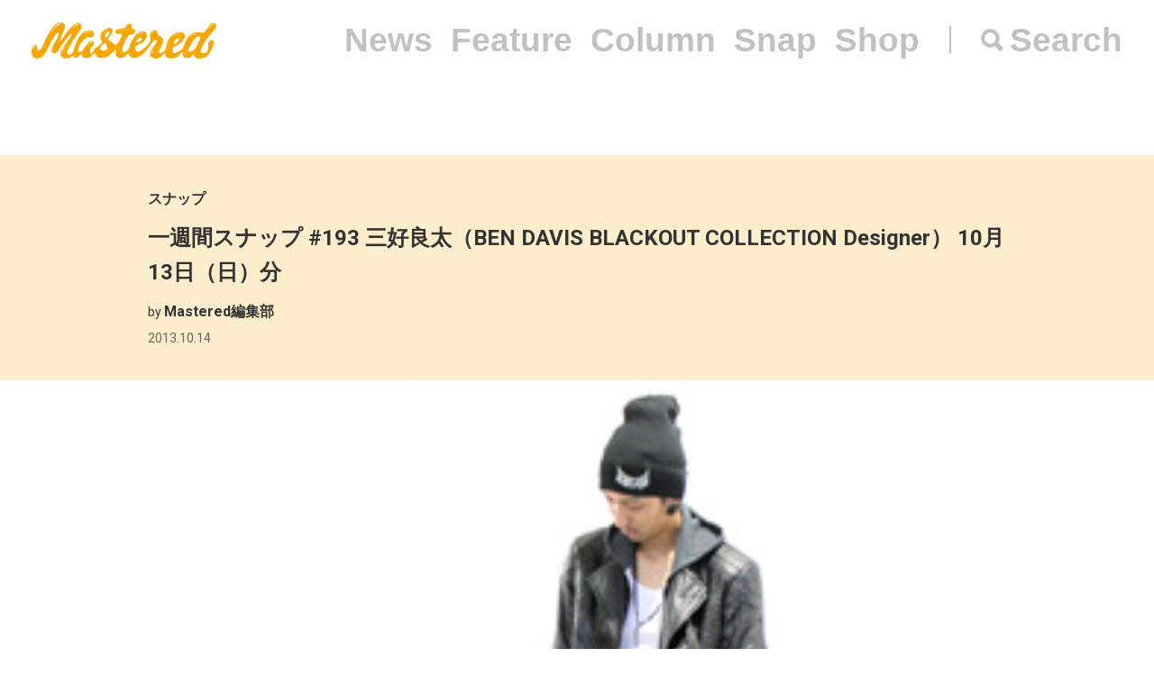

--- FILE ---
content_type: text/html; charset=UTF-8
request_url: https://mastered.jp/snap/ryota-miyoshi-07/
body_size: 7541
content:
<!DOCTYPE html>
<html lang="ja">
<head>
    <meta charset="UTF-8">
    <meta name="viewport"
          content="width=device-width, user-scalable=no, initial-scale=1, minimum-scale=1, maximum-scale=1">
    <link rel="shortcut icon" href="https://mastered.jp/wp-content/themes/mastered/assets/img/common/favicon.ico">
    <link rel="apple-touch-icon" sizes="152x152"
          href="https://mastered.jp/wp-content/themes/mastered/assets/img/common/apple-touch-icon-152x152.png">
    <link rel="apple-touch-icon" sizes="180x180"
          href="https://mastered.jp/wp-content/themes/mastered/assets/img/common/apple-touch-icon-180x180.png">
    <link rel="stylesheet" href="https://mastered.jp/wp-content/themes/mastered/assets/css/app.css?20190423">
            
        
		<!-- All in One SEO 4.2.4 - aioseo.com -->
		<title>一週間スナップ #193 三好良太（BEN DAVIS BLACKOUT COLLECTION Designer） 10月13日（日）分 | Mastered</title>
		<meta name="robots" content="max-image-preview:large" />
		<link rel="canonical" href="https://mastered.jp/snap/ryota-miyoshi-07/" />
		<meta name="generator" content="All in One SEO (AIOSEO) 4.2.4 " />
		<meta property="og:locale" content="ja_JP" />
		<meta property="og:site_name" content="Mastered" />
		<meta property="og:type" content="article" />
		<meta property="og:title" content="一週間スナップ #193 三好良太（BEN DAVIS BLACKOUT COLLECTION Designer） 10月13日（日）分 | Mastered" />
		<meta property="og:url" content="https://mastered.jp/snap/ryota-miyoshi-07/" />
		<meta property="fb:app_id" content="130866224157830" />
		<meta property="fb:admins" content="1527804117292377" />
		<meta property="og:image" content="https://cdn.mastered.jp/wp-content/uploads/2017/06/13013416/top72.jpg" />
		<meta property="og:image:secure_url" content="https://cdn.mastered.jp/wp-content/uploads/2017/06/13013416/top72.jpg" />
		<meta property="og:image:width" content="368" />
		<meta property="og:image:height" content="245" />
		<meta property="article:published_time" content="2013-10-14T12:57:33+00:00" />
		<meta property="article:modified_time" content="2017-07-05T07:49:02+00:00" />
		<meta property="article:publisher" content="https://www.facebook.com/Masteredjp" />
		<meta name="twitter:card" content="summary_large_image" />
		<meta name="twitter:site" content="@masteredjp" />
		<meta name="twitter:title" content="一週間スナップ #193 三好良太（BEN DAVIS BLACKOUT COLLECTION Designer） 10月13日（日）分 | Mastered" />
		<meta name="twitter:creator" content="@masteredjp" />
		<meta name="twitter:image" content="https://cdn.mastered.jp/wp-content/uploads/2017/06/13013416/top72.jpg" />
		<script type="application/ld+json" class="aioseo-schema">
			{"@context":"https:\/\/schema.org","@graph":[{"@type":"WebSite","@id":"https:\/\/mastered.jp\/#website","url":"https:\/\/mastered.jp\/","name":"Mastered\uff08\u30de\u30b9\u30bf\u30fc\u30c9\uff09","description":"Mastered\u306f\u30012017\u5e746\u6708\u307e\u3067EYESCREAM.JP\u3060\u3063\u305f\u30b5\u30a4\u30c8\u304c\u751f\u307e\u308c\u5909\u308f\u3063\u305f\u3001\u65b0\u3057\u3044\u30d5\u30a1\u30c3\u30b7\u30e7\u30f3&\u30ab\u30eb\u30c1\u30e3\u30fc\u30e1\u30c7\u30a3\u30a2\u3067\u3059\u3002\u6bce\u65e5\u66f4\u65b0\u4e2d\uff01","inLanguage":"ja","publisher":{"@id":"https:\/\/mastered.jp\/#organization"}},{"@type":"Organization","@id":"https:\/\/mastered.jp\/#organization","name":"Mastered\uff08\u30de\u30b9\u30bf\u30fc\u30c9\uff09","url":"https:\/\/mastered.jp\/","logo":{"@type":"ImageObject","@id":"https:\/\/mastered.jp\/#organizationLogo","url":"https:\/\/cdn.mastered.jp\/wp-content\/uploads\/2022\/02\/07104309\/mastered_logo.png"},"image":{"@id":"https:\/\/mastered.jp\/#organizationLogo"},"sameAs":["https:\/\/www.facebook.com\/Masteredjp","https:\/\/twitter.com\/masteredjp","https:\/\/www.instagram.com\/masteredjp\/"]},{"@type":"BreadcrumbList","@id":"https:\/\/mastered.jp\/snap\/ryota-miyoshi-07\/#breadcrumblist","itemListElement":[{"@type":"ListItem","@id":"https:\/\/mastered.jp\/#listItem","position":1,"item":{"@type":"WebPage","@id":"https:\/\/mastered.jp\/","name":"\u30db\u30fc\u30e0","description":"Mastered\u306f\u30012017\u5e746\u6708\u307e\u3067EYESCREAM.JP\u3060\u3063\u305f\u30b5\u30a4\u30c8\u304c\u751f\u307e\u308c\u5909\u308f\u3063\u305f\u3001\u65b0\u3057\u3044\u30d5\u30a1\u30c3\u30b7\u30e7\u30f3&\u30ab\u30eb\u30c1\u30e3\u30fc\u30e1\u30c7\u30a3\u30a2\u3067\u3059\u3002\u6bce\u65e5\u66f4\u65b0\u4e2d\uff01","url":"https:\/\/mastered.jp\/"},"nextItem":"https:\/\/mastered.jp\/snap\/ryota-miyoshi-07\/#listItem"},{"@type":"ListItem","@id":"https:\/\/mastered.jp\/snap\/ryota-miyoshi-07\/#listItem","position":2,"item":{"@type":"WebPage","@id":"https:\/\/mastered.jp\/snap\/ryota-miyoshi-07\/","name":"\u4e00\u9031\u9593\u30b9\u30ca\u30c3\u30d7 #193 \u4e09\u597d\u826f\u592a\uff08BEN DAVIS BLACKOUT COLLECTION Designer\uff09 10\u670813\u65e5\uff08\u65e5\uff09\u5206","url":"https:\/\/mastered.jp\/snap\/ryota-miyoshi-07\/"},"previousItem":"https:\/\/mastered.jp\/#listItem"}]},{"@type":"Person","@id":"https:\/\/mastered.jp\/author\/mastered\/#author","url":"https:\/\/mastered.jp\/author\/mastered\/","name":"Mastered\u7de8\u96c6\u90e8","image":{"@type":"ImageObject","@id":"https:\/\/mastered.jp\/snap\/ryota-miyoshi-07\/#authorImage","url":"https:\/\/secure.gravatar.com\/avatar\/b1b33d7cd3572abbee57b450166593c2?s=96&d=mm&r=g","width":96,"height":96,"caption":"Mastered\u7de8\u96c6\u90e8"}},{"@type":"WebPage","@id":"https:\/\/mastered.jp\/snap\/ryota-miyoshi-07\/#webpage","url":"https:\/\/mastered.jp\/snap\/ryota-miyoshi-07\/","name":"\u4e00\u9031\u9593\u30b9\u30ca\u30c3\u30d7 #193 \u4e09\u597d\u826f\u592a\uff08BEN DAVIS BLACKOUT COLLECTION Designer\uff09 10\u670813\u65e5\uff08\u65e5\uff09\u5206 | Mastered","inLanguage":"ja","isPartOf":{"@id":"https:\/\/mastered.jp\/#website"},"breadcrumb":{"@id":"https:\/\/mastered.jp\/snap\/ryota-miyoshi-07\/#breadcrumblist"},"author":"https:\/\/mastered.jp\/author\/mastered\/#author","creator":"https:\/\/mastered.jp\/author\/mastered\/#author","image":{"@type":"ImageObject","@id":"https:\/\/mastered.jp\/#mainImage","url":"https:\/\/cdn.mastered.jp\/wp-content\/uploads\/2017\/06\/13013416\/top72.jpg","width":368,"height":245},"primaryImageOfPage":{"@id":"https:\/\/mastered.jp\/snap\/ryota-miyoshi-07\/#mainImage"},"datePublished":"2013-10-14T12:57:33+00:00","dateModified":"2017-07-05T07:49:02+00:00"}]}
		</script>
		<script type="text/javascript" >
			window.ga=window.ga||function(){(ga.q=ga.q||[]).push(arguments)};ga.l=+new Date;
			ga('create', "UA-100208606-1", 'auto');
			ga('send', 'pageview');
		</script>
		<script async src="https://www.google-analytics.com/analytics.js"></script>
		<!-- All in One SEO -->

<link rel='dns-prefetch' href='//mastered.jp' />
<link rel='dns-prefetch' href='//s.w.org' />
		<script type="text/javascript">
			window._wpemojiSettings = {"baseUrl":"https:\/\/s.w.org\/images\/core\/emoji\/11\/72x72\/","ext":".png","svgUrl":"https:\/\/s.w.org\/images\/core\/emoji\/11\/svg\/","svgExt":".svg","source":{"concatemoji":"https:\/\/mastered.jp\/wp-includes\/js\/wp-emoji-release.min.js?ver=4.9.26"}};
			!function(e,a,t){var n,r,o,i=a.createElement("canvas"),p=i.getContext&&i.getContext("2d");function s(e,t){var a=String.fromCharCode;p.clearRect(0,0,i.width,i.height),p.fillText(a.apply(this,e),0,0);e=i.toDataURL();return p.clearRect(0,0,i.width,i.height),p.fillText(a.apply(this,t),0,0),e===i.toDataURL()}function c(e){var t=a.createElement("script");t.src=e,t.defer=t.type="text/javascript",a.getElementsByTagName("head")[0].appendChild(t)}for(o=Array("flag","emoji"),t.supports={everything:!0,everythingExceptFlag:!0},r=0;r<o.length;r++)t.supports[o[r]]=function(e){if(!p||!p.fillText)return!1;switch(p.textBaseline="top",p.font="600 32px Arial",e){case"flag":return s([55356,56826,55356,56819],[55356,56826,8203,55356,56819])?!1:!s([55356,57332,56128,56423,56128,56418,56128,56421,56128,56430,56128,56423,56128,56447],[55356,57332,8203,56128,56423,8203,56128,56418,8203,56128,56421,8203,56128,56430,8203,56128,56423,8203,56128,56447]);case"emoji":return!s([55358,56760,9792,65039],[55358,56760,8203,9792,65039])}return!1}(o[r]),t.supports.everything=t.supports.everything&&t.supports[o[r]],"flag"!==o[r]&&(t.supports.everythingExceptFlag=t.supports.everythingExceptFlag&&t.supports[o[r]]);t.supports.everythingExceptFlag=t.supports.everythingExceptFlag&&!t.supports.flag,t.DOMReady=!1,t.readyCallback=function(){t.DOMReady=!0},t.supports.everything||(n=function(){t.readyCallback()},a.addEventListener?(a.addEventListener("DOMContentLoaded",n,!1),e.addEventListener("load",n,!1)):(e.attachEvent("onload",n),a.attachEvent("onreadystatechange",function(){"complete"===a.readyState&&t.readyCallback()})),(n=t.source||{}).concatemoji?c(n.concatemoji):n.wpemoji&&n.twemoji&&(c(n.twemoji),c(n.wpemoji)))}(window,document,window._wpemojiSettings);
		</script>
		<style type="text/css">
img.wp-smiley,
img.emoji {
	display: inline !important;
	border: none !important;
	box-shadow: none !important;
	height: 1em !important;
	width: 1em !important;
	margin: 0 .07em !important;
	vertical-align: -0.1em !important;
	background: none !important;
	padding: 0 !important;
}
</style>
<link rel='stylesheet' id='contact-form-7-css'  href='https://mastered.jp/wp-content/plugins/contact-form-7/includes/css/styles.css?ver=4.8-dev' type='text/css' media='all' />
<link rel='stylesheet' id='style-css'  href='https://mastered.jp/wp-content/themes/mastered/style.css?ver=4.9.26' type='text/css' media='all' />
<script type='text/javascript' src='https://mastered.jp/wp-includes/js/jquery/jquery.js?ver=1.12.4'></script>
<script type='text/javascript' src='https://mastered.jp/wp-includes/js/jquery/jquery-migrate.min.js?ver=1.4.1'></script>
<link rel='https://api.w.org/' href='https://mastered.jp/wp-json/' />
<link rel="EditURI" type="application/rsd+xml" title="RSD" href="https://mastered.jp/xmlrpc.php?rsd" />
<link rel="wlwmanifest" type="application/wlwmanifest+xml" href="https://mastered.jp/wp-includes/wlwmanifest.xml" /> 
<link rel='prev' title='一週間スナップ #193 三好良太（BEN DAVIS BLACKOUT COLLECTION Designer） 10月12日（土）分' href='https://mastered.jp/snap/ryota-miyoshi-06/' />
<link rel='next' title='一週間スナップ #194 森田剛（Sasquatchfabrix. &#038; EOTOTO Press） 10月15日（火）分' href='https://mastered.jp/snap/go-morita-02/' />
<meta name="generator" content="WordPress 4.9.26" />
<link rel='shortlink' href='https://mastered.jp/?p=152065' />
<link rel="alternate" type="application/json+oembed" href="https://mastered.jp/wp-json/oembed/1.0/embed?url=https%3A%2F%2Fmastered.jp%2Fsnap%2Fryota-miyoshi-07%2F" />
<link rel="alternate" type="text/xml+oembed" href="https://mastered.jp/wp-json/oembed/1.0/embed?url=https%3A%2F%2Fmastered.jp%2Fsnap%2Fryota-miyoshi-07%2F&#038;format=xml" />

<!-- This site is using AdRotate v5.8.23 Professional to display their advertisements - https://ajdg.solutions/ -->
<!-- AdRotate CSS -->
<style type="text/css" media="screen">
	.g { margin:0px; padding:0px; overflow:hidden; line-height:1; zoom:1; }
	.g img { height:auto; }
	.g-col { position:relative; float:left; }
	.g-col:first-child { margin-left: 0; }
	.g-col:last-child { margin-right: 0; }
	@media only screen and (max-width: 480px) {
		.g-col, .g-dyn, .g-single { width:100%; margin-left:0; margin-right:0; }
	}
</style>
<!-- /AdRotate CSS -->

<meta http-equiv="Last-Modified" content="Mon, 26 Jan 2026 10:20:40 GMT" />
</head>
    <body>
    <script src="https://player.vimeo.com/api/player.js"></script><div id="vue-app" ontouchstart="" v-bind:class="{'u-scroll--disabled' : this.$store.getters.isActiveNavbarPanelNav}">

    <div id="vue-app--inner">
        <vue-navbar v-bind:start-fixed-position="0" slug="snap" v-bind:adjack="false">
            <div slot="popularSearchList" class="u-mt--xxs">
    </div>
        </vue-navbar>


    
                    <vue-bars></vue-bars>
        
        
        <section ref="js-article-152065">
            <div class="c-header">
                <div class="c-header__inner">
                    <div class="c-header__item">
                        <ul class="c-categories">
                            <li class="c-categories__item">
                                <a href="https://mastered.jp/snap/"
                                   class="c-categories__item__link u-fw--bold">
                                    スナップ                                </a>
                            </li>
                                                    </ul>
                    </div>
                    <div class="c-header__item">
                        <h1 class="c-h u-fs--xl">一週間スナップ #193 三好良太（BEN DAVIS BLACKOUT COLLECTION Designer） 10月13日（日）分</h1>
                    </div>
                        <div class="c-header__item">
        <p class="c-p u-fs--s">by <span class="c-author">Mastered編集部</span></p>
    </div>
                    <p class="c-p u-fs--s u-mt--xxxs">
    <time datetime="2013-10-14"
          class="c-time">
        2013.10.14    </time>
</p>
                </div>
            </div>
                            <div class="c-thumbnail c-thumbnail--small-space">
                        <div class="c-thumbnail__img">
        <div class="c-keepaspectbg">
            <div class="c-keepaspectbg__main">
                <div class="c-keepaspectbg__main__img"
                     style="background-image: url(https://cdn.mastered.jp/wp-content/uploads/2017/06/13013416/top72.jpg);"></div>
            </div>
        </div>
    </div>
                    <div class="c-thumbnail__content">
                        <div class="c-thumbnail__content__inner">
                                                            <div class="c-caption">
                                                                    </div>
                                                                                        <div class="c-excerpt">
                                                                    </div>
                                                                                        <p class="c-p u-fw--bold u-fs--s u-mt--l">
                                                                    </p>
                                                    </div>
                    </div>
                </div>
                                    <ul class="c-shares u-mt--xl">
    <li class="c-shares__item">
        <a href="http://www.facebook.com/share.php?u=https%3A%2F%2Fmastered.jp%2Fsnap%2Fryota-miyoshi-07%2F" target="_blank"
           class="c-share c-share--facebook c-share--facebook-gray"></a>
    </li>
    <li class="c-shares__item">
        <a href="https://twitter.com/intent/tweet?url=https%3A%2F%2Fmastered.jp%2Fsnap%2Fryota-miyoshi-07%2F&text=%E4%B8%80%E9%80%B1%E9%96%93%E3%82%B9%E3%83%8A%E3%83%83%E3%83%97+%23193+%E4%B8%89%E5%A5%BD%E8%89%AF%E5%A4%AA%EF%BC%88BEN+DAVIS+BLACKOUT+COLLECTION+Designer%EF%BC%89+10%E6%9C%8813%E6%97%A5%EF%BC%88%E6%97%A5%EF%BC%89%E5%88%86&via=masteredjp&hashtags=masteredjp" target="_blank"
           class="c-share c-share--twitter c-share--twitter-gray"></a>
    </li>
    <li class="c-shares__item">
        <a href="http://line.me/R/msg/text/?%E4%B8%80%E9%80%B1%E9%96%93%E3%82%B9%E3%83%8A%E3%83%83%E3%83%97+%23193+%E4%B8%89%E5%A5%BD%E8%89%AF%E5%A4%AA%EF%BC%88BEN+DAVIS+BLACKOUT+COLLECTION+Designer%EF%BC%89+10%E6%9C%8813%E6%97%A5%EF%BC%88%E6%97%A5%EF%BC%89%E5%88%86https%3A%2F%2Fmastered.jp%2Fsnap%2Fryota-miyoshi-07%2F" target="_blank"
           class="c-share c-share--line c-share--line-gray"></a>
    </li>
    <li class="c-shares__item">
        <a href="http://b.hatena.ne.jp/entry/https%3A%2F%2Fmastered.jp%2Fsnap%2Fryota-miyoshi-07%2F" target="_blank"
           class="c-share c-share--hatena c-share--hatena-gray"></a>
    </li>
</ul>
            <div class="c-ad-container u-align--center u-mt--xxl">
                <div class="c-ad">
                    <!-- Either there are no banners, they are disabled or none qualified for this location! -->                </div>
            </div>
            <div
                class="c-container u-pt--xxl">
                <section class="c-container__main">
                    <div class="c-section">
                        <div class="c-wppost">
                            <p>三好さんみたいなモデル体型になるには骨格的に無理だけど、服を美しく魅せるには余分に溜め込んだ脂肪を燃やさなければと今週再び決意するのでした。いや、実際には何度も何度も思い出してたけど、ついつい逃げてました……おーし、最後にラーメン食ってから挑戦するか!</p>
<p class="midashi">2013年10月13日（日）分</p>
<p><a href="https://cdn.mastered.jp/wp-content/uploads/2013/10/main72.jpg"><img src="https://cdn.mastered.jp/wp-content/uploads/2013/10/main72.jpg" alt="main7" width="720" height="480" class="alignnone size-full wp-image-178245" /></a></p>
<p>さてさて、泣いても笑っても最後となる日曜日は[LES HOMMES<span class="chu">（レゾム）</span>]の革ジャンに、ノーブランドのパーカを合わせ、インナーに[2(x)ist<span class="chu">（トゥーイクジッット）</span>]のタンクトップを。ボトムスに[BEN DAVIS BLACKOUT COLLECTION<span class="chu">（ベン デービス ブラックアウト コレクション）</span>]のスキニージーンズ、[CHIPPEWA<span class="chu">（チペア）</span>]のスワットブーツ<span class="chu">（Vintage/1st type, Black race）</span>をチョイス! また、小物にはUsed<span class="chu">（ユーズド）</span>のニットキャップ<span class="chu">（裏返し）</span>、[Christian Fletzer<span class="chu">（クリスチャン フレッツァー）</span>]のバンダナ、[SMP]のウォレットチェーン<span class="chu">（90&#8217;s Dead Stock）</span>をセレクト!!</p>
<p><a href="https://cdn.mastered.jp/wp-content/uploads/2013/10/detail71.jpg"><img src="https://cdn.mastered.jp/wp-content/uploads/2013/10/detail71-368x245.jpg" alt="detail7" width="368" height="245" class="alignnone size-thumbnail wp-image-178244" /></a></p>
<p><a href="https://cdn.mastered.jp/wp-content/uploads/2013/10/detail7b1.jpg"><img src="https://cdn.mastered.jp/wp-content/uploads/2013/10/detail7b1-368x245.jpg" alt="detail7b" width="368" height="245" class="alignnone size-thumbnail wp-image-178247" /></a></p>
<p>パパパパパイソン革!!!! そして見事なまでのガラ合わせに、思わず舌を巻いてしまうのでありました。</p>
<div class="profile"><img title="imai" src="https://cdn.mastered.jp/wp-content/uploads/2011/12/snap.jpg" alt="今井康晴" /></p>
<h2>筆者プロフィール</h2>
<h3>今井 康晴<span class="chu">（いまい やすはる）</span></h3>
<p><span>スタイリスト。アシスタント時代から音楽への造詣も深く、実は洋服よりもヴァイナルに注ぎ込んでいた過去があり。独立後スタイリストと並行し、音楽ライターやファッションサイトの編集、またDJとしても活躍の場を広げている。1982年生まれ、文化服装学院出身のTK世代。<br />
<a href="http://soundcloud.com/yasuharuimai/">http://soundcloud.com/yasuharuimai/</a></span></div>
                        </div>
                    </div>
                                                                    
                            <div class="c-section u-mt--l">
        <ul class="c-labels">
                            <li class="c-labels__item">
                    <a href="https://mastered.jp/tag/2xist/" class="c-label c-label--link">
                        2xist                    </a>
                </li>
                            <li class="c-labels__item">
                    <a href="https://mastered.jp/tag/ben-davis-blackout-collection/" class="c-label c-label--link">
                        BEN DAVIS BLACKOUT COLLECTION                    </a>
                </li>
                            <li class="c-labels__item">
                    <a href="https://mastered.jp/tag/bench-at-the-greene/" class="c-label c-label--link">
                        BENCH AT THE GREENE                    </a>
                </li>
                            <li class="c-labels__item">
                    <a href="https://mastered.jp/tag/chippewa/" class="c-label c-label--link">
                        chippewa                    </a>
                </li>
                            <li class="c-labels__item">
                    <a href="https://mastered.jp/tag/christian-fetzer/" class="c-label c-label--link">
                        Christian Fetzer                    </a>
                </li>
                            <li class="c-labels__item">
                    <a href="https://mastered.jp/tag/les-hommes/" class="c-label c-label--link">
                        LES HOMMES                    </a>
                </li>
                            <li class="c-labels__item">
                    <a href="https://mastered.jp/tag/smp/" class="c-label c-label--link">
                        SMP                    </a>
                </li>
                            <li class="c-labels__item">
                    <a href="https://mastered.jp/tag/used/" class="c-label c-label--link">
                        Used                    </a>
                </li>
                            <li class="c-labels__item">
                    <a href="https://mastered.jp/tag/vintage/" class="c-label c-label--link">
                        Vintage                    </a>
                </li>
                            <li class="c-labels__item">
                    <a href="https://mastered.jp/tag/%e4%b8%89%e5%a5%bd%e8%89%af%e5%a4%aa/" class="c-label c-label--link">
                        三好良太                    </a>
                </li>
                    </ul>
    </div>
                                                <div class="c-section u-align--center u-mt--xxl">
                            <div class="c-ad">
                                <!-- Either there are no banners, they are disabled or none qualified for this location! -->                            </div>
                        </div>
                                    </section>
                <vue-sidebar ref-name="js-sidebar-152065">
                    <div slot="adContent"><!-- Either there are no banners, they are disabled or none qualified for this location! --></div>
                </vue-sidebar>
            </div>
        </section>

    
    <vue-infinite-loading-article
        init-ref-id="js-article-152065"
        init-multipage=''
        init-url="https://mastered.jp/snap/ryota-miyoshi-07/"
        init-title="一週間スナップ #193 三好良太（BEN DAVIS BLACKOUT COLLECTION Designer） 10月13日（日）分"
        pid="152067"
        type="snap"
        v-bind:init-current-page="0"
        v-bind:init-total-page="0"
    >
    </vue-infinite-loading-article>



</div>
</div>
      <section class="top__search js-search">
    <nav class="search__close js-search-close">Close</nav>
    <div class="search__wrapper">
      <h1 class="search__title">Search</h1>
      <form class="search__form" action="/" method="get">
        <input type="text" class="js-search-input" placeholder="キーワードを入力ください。" name="s" value="">
      </form>
          </div>
  </section>
<script src="https://mastered.jp/wp-content/themes/mastered/assets/js/app.js"></script>
<script async src="//pagead2.googlesyndication.com/pagead/js/adsbygoogle.js"></script>
<script
  src="https://code.jquery.com/jquery-3.3.1.min.js"
  integrity="sha256-FgpCb/KJQlLNfOu91ta32o/NMZxltwRo8QtmkMRdAu8="
  crossorigin="anonymous"></script>
<script src="https://mastered.jp/wp-content/themes/mastered/assets/js/top.js"></script>

<script> (function (i, s, o, g, r, a, m) {
        i['GoogleAnalyticsObject'] = r;
        i[r] = i[r] || function () {
                (i[r].q = i[r].q || []).push(arguments)
            }, i[r].l = 1 * new Date();
        a = s.createElement(o), m = s.getElementsByTagName(o)[0];
        a.async = 1;
        a.src = g;
        m.parentNode.insertBefore(a, m)
    })(window, document, 'script', 'https://www.google-analytics.com/analytics.js', 'ga');
    ga('create', 'UA-100208606-1', 'auto');
    ga('send', 'pageview'); </script>

<script>(function (w, d, s, l, i) {
        w[l] = w[l] || [];
        w[l].push({'gtm.start': new Date().getTime(), event: 'gtm.js'});
        var f = d.getElementsByTagName(s)[0], j = d.createElement(s), dl = l != 'dataLayer' ? '&l=' + l : '';
        j.async = true;
        j.src = 'https://www.googletagmanager.com/gtm.js?id=' + i + dl;
        f.parentNode.insertBefore(j, f);
    })(window, document, 'script', 'dataLayer', 'GTM-TVGK6FX');</script>
<noscript>
    <iframe src="https://www.googletagmanager.com/ns.html?id=GTM-TVGK6FX" height="0" width="0"
            style="display:none;visibility:hidden"></iframe>
</noscript>

<script type='text/javascript'>
/* <![CDATA[ */
var click_object = {"ajax_url":"https:\/\/mastered.jp\/wp-admin\/admin-ajax.php"};
/* ]]> */
</script>
<script type='text/javascript' src='https://mastered.jp/wp-content/plugins/adrotate-pro/library/jquery.adrotate.clicktracker.js'></script>
<script type='text/javascript'>
/* <![CDATA[ */
var _wpcf7 = {"apiSettings":{"root":"https:\/\/mastered.jp\/wp-json\/"},"recaptcha":{"messages":{"empty":"\u3042\u306a\u305f\u304c\u30ed\u30dc\u30c3\u30c8\u3067\u306f\u306a\u3044\u3053\u3068\u3092\u8a3c\u660e\u3057\u3066\u304f\u3060\u3055\u3044\u3002"}}};
/* ]]> */
</script>
<script type='text/javascript' src='https://mastered.jp/wp-content/plugins/contact-form-7/includes/js/scripts.js?ver=4.8-dev'></script>
<script type='text/javascript' src='https://mastered.jp/wp-includes/js/wp-embed.min.js?ver=4.9.26'></script>
</body>
</html>
